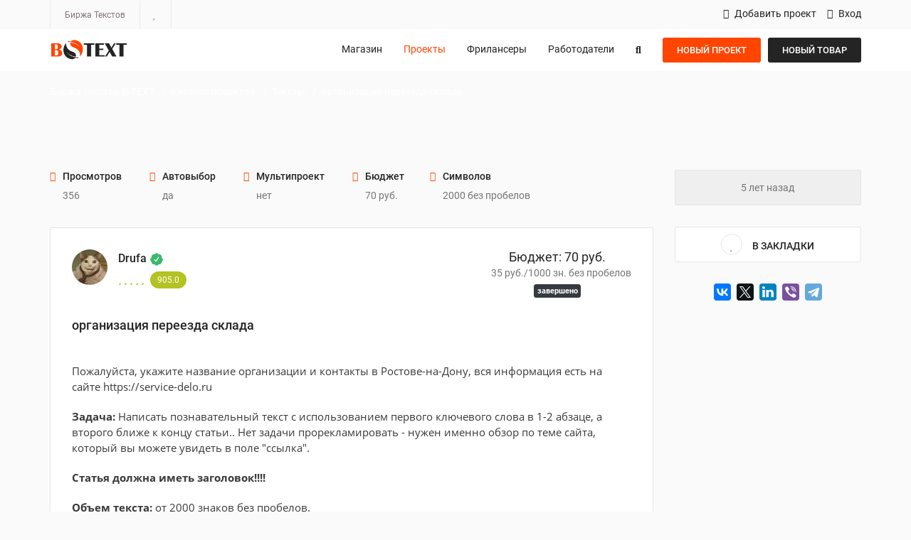

--- FILE ---
content_type: text/html; charset=UTF-8
request_url: https://b-text.ru/index.php?e=projects&c=texts&al=organizaciya-pereezda-sklada
body_size: 15938
content:
<!DOCTYPE html><html lang="ru"> <head> <meta charset="utf-8"> <meta http-equiv="X-UA-Compatible" content="IE=edge"> <meta name="viewport" content="width=device-width, shrink-to-fit=9"><meta name="robots" content="noindex"><title>организация переезда склада - Тексты - Украина - Биржа текстов B-TEXT</title> 
<meta name="description" content="Пожалуйста, укажите название организации и контакты в Ростове-на-Дону, вся информация есть на сайте https://service-delo.ru

Задача: Написать познавательный ..."/>  <meta name="keywords" content="тексты, фриланс, заработок на дому,продать статью, продать текст"/><link rel="dns-prefetch" href="https://cdnjs.cloudflare.com/"> <link rel="canonical" href="https://b-text.ru/index.php?e=projects&amp;c=texts&amp;al=organizaciya-pereezda-sklada"/> <link rel="icon" type="image/png" href="favicon.png"/> <base href="https://b-text.ru/"/> <link rel="preload" href="https://b-text.ru/fonts/Roboto_cyr_400.woff2" as="font" type="font/woff2" crossorigin="anonymous"/> <link rel="preload" href="https://b-text.ru/fonts/Roboto_cyr_500.woff2" as="font" type="font/woff2" crossorigin="anonymous"/> <link rel="preload" href="https://b-text.ru/fonts/cyrillic_400.woff2" as="font" type="font/woff2" crossorigin="anonymous"/> <link rel="preload" href="https://b-text.ru/themes/text/vendor/fontawesome-free/webfonts/fa-regular-400.woff2" as="font" type="font/woff2" crossorigin="anonymous"/> <link href="rc.php?rc=global.text.css&amp;nc=1769245086" type="text/css" rel="stylesheet"/>
<script src="rc.php?rc=global.text.js&amp;nc=1769245086"></script> </head> <body> <div class="modal srch-model fade" id="searchModal" tabindex="-1" role="dialog" aria-hidden="true"> <div class="modal-dialog modal-xl" role="document"> <div class="modal-content"> <div class="modal-header sheader"> <button type="button" class="close srch-close" data-dismiss="modal" aria-label="Close"> <span aria-hidden="true">&times;</span> </button> </div> <div class="modal-body"> <form action="index.php?e=search" method="post"><div style="display:inline;margin:0;padding:0"><input type="hidden" name="x" value="75A3C983"/></div> <input type="text" name="sq" placeholder="Поиск" class="srch-input"> <input type="submit" style="position: absolute; left: -9999px"/> </form> </div> </div> </div> </div> <div class="modal fade" id="AuthModal" tabindex="-1" role="dialog" aria-hidden="true"> <div class="modal-dialog" role="document"> <div class="modal-content"> <div class="row justify-content-md-center"> <div class="lg_form"> <div class="main-heading"> <h2>Вход</h2> <div class="line-shape1"> <img src="images/line.svg" alt=""> </div> </div> <form action="login.php?a=check&amp;redirect=aW5kZXgucGhwP2U9cHJvamVjdHMmYz10ZXh0cyZhbD1vcmdhbml6YWNpeWEtcGVyZWV6ZGEtc2tsYWRh" method="post"><div style="display:inline;margin:0;padding:0"><input type="hidden" name="x" value="75A3C983"/></div> <div class="form-group"> <label class="label15">Имя или email*</label> <input type="text" class="job-input" name="rusername" id="inputEmail" placeholder="Введите имя или Email"> </div> <div class="form-group"> <label class="label15">Пароль*</label> <input type="password" name="rpassword" id="inputPassword" class="job-input" placeholder="Введите пароль"> </div> <div class="form-group"> <div class="ui checkbox apply_check"><input class="job-input" type="checkbox" id="rremember" name="rremember"/></div> <label>Запомнить меня</label> </div> <button class="lr_btn" type="submit">Вход</button> </form> <div class="done145"> <div class="done146"> Еще не регистрировались?<a href="index.php?e=users&amp;m=register">Зарегистрироваться<i class="fas fa-angle-double-right"></i></a> </div> <div class="done147"> <a href="index.php?e=users&amp;m=passrecover">Восстановить пароль</a> </div> </div> </div> </div> </div> </div> </div> <header> <div class="top-header"> <div class="container"> <div class="row"> <div class="col-lg-12 col-md-12 col-sm-12"> <div class="top-header-full"> <div class="top-left-hd"> <ul> <li><div class="wlcm-text">Биржа Текстов</div></li> <li> <div class="dropdown lang-icon"> <a href="#" class="icon15 dropdown-toggle-no-caret" role="button" data-toggle="dropdown" title="Избранное"> <i class="far fa-heart"></i><span class="alert-fav"></span> </a> <div class="dropdown-menu lanuage-dropdown dropdown-menu-left" id="fav-header"></div> </div> </li>			 															
</ul> </div>								<div class="top-right-hd"> <a href="#" data-toggle="modal" data-target="#AuthModal" class="login_btn ml5"><i class="fas fa-lock"></i> Вход</a> <a href="index.php?e=projects&amp;m=add" class="login_btn"><i class="fas fa-tasks"></i> Добавить проект</a> </div></div> </div> </div> </div> </div> <div class="sub-header"> <div class="container"> <div class="row"> <div class="col-lg-12 col-md-12 col-sm-12"> <nav class="navbar navbar-expand-lg navbar-light bg-dark1 justify-content-sm-start"> <a class="order-1 order-lg-0 ml-lg-0 ml-3 mr-auto" href="index.php"><img src="[data-uri]" alt="Главная" style="max-width: 110px;"/></a> <button class="navbar-toggler align-self-start" type="button"> <i class="fas fa-bars"></i> </button> <div class="collapse navbar-collapse d-flex flex-column flex-lg-row flex-xl-row justify-content-lg-end bg-dark1 p-3 p-lg-0 mt1-5 mt-lg-0 mobileMenu" id="navbarSupportedContent"> <ul class="navbar-nav align-self-stretch"><li class="nav-item dropdown"> <a href="#" class="nav-link dropdown-toggle-no-caret" role="button" data-toggle="dropdown">Магазин</a> <div class="dropdown-menu pages-dropdown"> <a class="link-item" href="index.php?e=market">Магазин</a> 									 </div> </li>																			 <li class="nav-item dropdown active"> <a href="#" class="nav-link dropdown-toggle-no-caret" role="button" data-toggle="dropdown">Проекты</a> <div class="dropdown-menu pages-dropdown"> <a class="link-item" href="index.php?e=projects">Проекты</a> 									 									 									 <a class="link-item" href="index.php?e=projects&amp;m=add">Добавить проект</a> </div> </li><li class="nav-item"> <a href="index.php?e=users&amp;group=freelancer" class="nav-link ">Фрилансеры</a> </li> <li class="nav-item"> <a href="index.php?e=users&amp;group=employer" class="nav-link ">Работодатели</a> </li> </ul> <a href="#" class="search-link" role="button" data-toggle="modal" data-target="#searchModal"><i class="fas fa-search"></i></a> <a href="index.php?e=projects&amp;m=add" class="add-post">новый проект</a> <a href="#" data-toggle="modal" data-target="#AuthModal" class="add-task">новый товар</a> </div> <div class="responsive-search order-1"> <input type="text" class="rsp-search" placeholder="Search..."> <i class="fas fa-search r-sh1"></i> </div> </nav> <div class="overlay"></div> </div> </div> </div> </div> </header><div class="title-bar"> <div class="container"> <div class="row"> <div class="col-lg-12"> <ol class="title-bar-text"> <li class="breadcrumb-item"><a href="index.php">Биржа текстов B-TEXT</a></li>   <li class="breadcrumb-item"><a href="index.php?e=projects">Каталог проектов</a></li>   <li class="breadcrumb-item"><a href="index.php?e=projects&amp;c=texts">Тексты</a></li>   <li class="breadcrumb-item active" aria-current="page">организация переезда склада</li>						 </ol> </div> </div> </div> </div> <main class="browse-section"> <div class="container"> <div class="row"> <div class="col-lg-9 col-md-8"> <div class="view_details"> <ul> <li> <div class="vw_items"> <i class="fas fa-eye"></i> <div class="vw_item_text"> <h6>Просмотров</h6> <span>356</span> </div> </div> </li> <li> <div class="vw_items"> <i class="fas fa-robot"></i> <div class="vw_item_text"> <h6>Автовыбор</h6> <span>да</span> </div> </div> </li> <li> <div class="vw_items"> <i class="fas fa-users"></i> <div class="vw_item_text"> <h6>Мультипроект</h6> <span>нет</span> </div> </div> </li> <li> <div class="vw_items"> <i class="far fa-money-bill-alt"></i> <div class="vw_item_text"> <h6>Бюджет</h6> <span>70 руб.</span> </div> </div> </li><li> <div class="vw_items"> <i class="far fa-file-word"></i> <div class="vw_item_text"> <h6>Символов</h6> <span>2000 без пробелов</span> </div> </div> </li>								</ul> </div> <div class="job-item ptrl_2 mt-20"> <div class="job-top-dt"> <div class="job-left-dt"> <img src="[data-uri]" alt="" class="userimg avatar"/> <div class="job-ut-dts"> <h4><a href="index.php?e=users&amp;m=details&amp;id=4&amp;u=Drufa">Drufa</a>  <svg viewBox="0 0 24 24" aria-badge="Подлинная учетная запись" width="20" height="20"><g><path style="fill:#3BB86E; margin-top:10px;" d="M22.5 12.5c0-1.58-.875-2.95-2.148-3.6.154-.435.238-.905.238-1.4 0-2.21-1.71-3.998-3.818-3.998-.47 0-.92.084-1.336.25C14.818 2.415 13.51 1.5 12 1.5s-2.816.917-3.437 2.25c-.415-.165-.866-.25-1.336-.25-2.11 0-3.818 1.79-3.818 4 0 .494.083.964.237 1.4-1.272.65-2.147 2.018-2.147 3.6 0 1.495.782 2.798 1.942 3.486-.02.17-.032.34-.032.514 0 2.21 1.708 4 3.818 4 .47 0 .92-.086 1.335-.25.62 1.334 1.926 2.25 3.437 2.25 1.512 0 2.818-.916 3.437-2.25.415.163.865.248 1.336.248 2.11 0 3.818-1.79 3.818-4 0-.174-.012-.344-.033-.513 1.158-.687 1.943-1.99 1.943-3.484zm-6.616-3.334l-4.334 6.5c-.145.217-.382.334-.625.334-.143 0-.288-.04-.416-.126l-.115-.094-2.415-2.415c-.293-.293-.293-.768 0-1.06s.768-.294 1.06 0l1.77 1.767 3.825-5.74c.23-.345.696-.436 1.04-.207.346.23.44.696.21 1.04z"></path></g></svg> </h4><div class="rtl_right"> <div class="star"> <i class="fas fa-star"></i> <i class="fas fa-star"></i> <i class="fas fa-star"></i> <i class="fas fa-star"></i> <i class="fas fa-star"></i><span>905.0</span> 									 </div> </div> </div> </div> <div class="job-right-dt"> <div class="job-price">Бюджет: 70 руб. <div class="vw_item_text"><span>35 руб./1000 зн. без пробелов</span></div> </div> 		   <span class="badge badge-dark">завершено</span>	 </div> </div> <div class="job-des-dt"> <h4 id="FavList">организация переезда склада</h4> <div class="textbox"><p>Пожалуйста, укажите название организации и контакты в Ростове-на-Дону, вся информация есть на сайте https://service-delo.ru</p>

<p><strong>Задача: </strong>Написать познавательный текст с использованием первого ключевого слова в 1-2 абзаце, а второго ближе к концу статьи.. Нет задачи прорекламировать - нужен именно обзор по теме сайта, который вы можете увидеть в поле "ссылка".</p>

<p><strong>Статья должна иметь заголовок!!!!</strong></p>

<p><strong>Объем текста:</strong> от 2000 знаков без пробелов.</p>

<p><strong>Ключевые слова:</strong></p>

<p>организация переезда склада</p>

<p>сборка стеллажей стеллажей в Ростове-на-Дону</p>

<p><strong>Требуемая уникальность:</strong> 90% по text.ru</p>

<p><strong>Ссылка:</strong></p>

<p>https://service-delo.ru/uslugi/demontazh-i-shef-montazh-sklada/</p>

<p>https://service-delo.ru/uslugi/monatazh-i-demontazh-stellazhey/</p>

<p><strong>Цель текста: </strong>Текст нужен для размещения рекламной ссылки для продажи на бирже ссылок.</p>

<p><strong>Дополнительная информация:</strong></p>

<p>Текст должен быть разделен на абзацы, обязательны подзаголовки и собственный заголовок. Приветствуются нумерованные и ненумерованные списки.</p>
</div> <div class="job-skills">  <a href="#">Нет тегов</a>								 </div></div> </div> <div class="find-lts-jobs"> <div class="main-heading bids_heading"> <h2>Выбран исполнителем</h2> <div class="line-shape1"> <img src="images/line.svg" alt=""> </div> </div> <div class="freelancers_bidings">  <div class="job-item mt-30"> <div class="job-top-dt"> <div class="job-left-dt"> <img src="[data-uri]" alt="" class="userimg avatar"/> <div class="job-ut-dts"> <h4><a href="index.php?e=users&amp;m=details&amp;id=9&amp;u=hooll">hooll</a>  <svg viewBox="0 0 24 24" aria-badge="Подлинная учетная запись" width="20" height="20"><g><path style="fill:#3BB86E; margin-top:10px;" d="M22.5 12.5c0-1.58-.875-2.95-2.148-3.6.154-.435.238-.905.238-1.4 0-2.21-1.71-3.998-3.818-3.998-.47 0-.92.084-1.336.25C14.818 2.415 13.51 1.5 12 1.5s-2.816.917-3.437 2.25c-.415-.165-.866-.25-1.336-.25-2.11 0-3.818 1.79-3.818 4 0 .494.083.964.237 1.4-1.272.65-2.147 2.018-2.147 3.6 0 1.495.782 2.798 1.942 3.486-.02.17-.032.34-.032.514 0 2.21 1.708 4 3.818 4 .47 0 .92-.086 1.335-.25.62 1.334 1.926 2.25 3.437 2.25 1.512 0 2.818-.916 3.437-2.25.415.163.865.248 1.336.248 2.11 0 3.818-1.79 3.818-4 0-.174-.012-.344-.033-.513 1.158-.687 1.943-1.99 1.943-3.484zm-6.616-3.334l-4.334 6.5c-.145.217-.382.334-.625.334-.143 0-.288-.04-.416-.126l-.115-.094-2.415-2.415c-.293-.293-.293-.768 0-1.06s.768-.294 1.06 0l1.77 1.767 3.825-5.74c.23-.345.696-.436 1.04-.207.346.23.44.696.21 1.04z"></path></g></svg> </h4><div class="star mt-2"> <i class="fas fa-star"></i> <i class="far fa-star"></i> <i class="far fa-star"></i> <i class="far fa-star"></i> <i class="far fa-star"></i> <span>1.0</span> 									 </div> </div> </div> <div class="job-right-dt job-right-dt78" style="width:100%"></div> </div> </div>								  								<div class="pagination"><ul></ul></div><!-- ELSE --> <!-- ENDIF --> <div class="alert alert-warning" role="alert"> Оставлять свои предложения по проекту могут только зарегистрированные пользователи.<br/>
	<a href="index.php?e=users&amp;m=register">Зарегистрируйтесь</a> или <a href="login.php">войдите</a> на сайт под своим именем.</div> </div> </div> </div> <div class="col-lg-3 col-md-4 mainpage"> <div class="total_days mtp_30">5 лет назад</div> <div class="bookmark_rt"><button class="bookmark1 mr-3 color_" title="bookmark"><i class="far fa-heart"></i></button><span class="fav-text">В ЗАКЛАДКИ</span></div><script>localStorage.getItem("fav-organizaciya-pereezda-sklada")&&($(".fav-text").text("ИЗ ЗАКЛАДОК"),$('.color_').attr("style","color:#ff4500"),$(".bookmark_rt").click(function(t){$(".fav-text").text("В ЗАКЛАДКИ"),localStorage.removeItem("fav-organizaciya-pereezda-sklada"),location.reload()})),localStorage.getItem("fav-organizaciya-pereezda-sklada")||($(".fav-text").text("В ЗАКЛАДКИ"),$(".bookmark_rt").click(function(t){$(".fav-text").text("ИЗ ЗАКЛАДОК"),$('.color_').attr("style","color:#ff4500"),localStorage.setItem("fav-organizaciya-pereezda-sklada",$("#FavList").html()),location.reload()}));</script> <div class="social-links"> <div class="ya-share2" data-services="vkontakte,facebook,twitter,linkedin,viber,telegram"></div> </div> </div>
</div> </div> <div class="col-12"> <div class="find-lts-jobs"> <div class="container"> <div class="row"> <div class="col-md-12 col-12"> <div class="main-heading"> <h2>Похожее</h2> <div class="line-shape1"> <img src="images/line.svg" alt=""> </div> </div> </div> <div class="col-md-12 col-12"> <div class="lts-jobs-slider"> <div class="owl-carousel jobs-owl owl-theme"><div class="item"> <div class="job-item"> <div class="job-des-dt"> <div class="h20"></div> <h4><a href="index.php?e=projects&amp;c=texts&amp;al=organizaciya-mezhdunarodnyx-perevozok-vtm-logisticsru"><div id="FavList-17616">организация международных перевозок Vtm-Logistics.ru</div></a></h4> <p>Задача: Написать познавательный текст с использованием ключевого слова в первой половине текста, как можно...</p> <a href="">Тексты</a> <div class="h10"></div> <div class="job-skills">																			  </div> </div> <div class="job-buttons"> <ul class="link-btn">				 <li><a href="index.php?e=projects&amp;c=texts&amp;al=organizaciya-mezhdunarodnyx-perevozok-vtm-logisticsru" class="link-j1" title="Apply Now"><i class="fas fa-users"></i> 2</a></li><li><a href="index.php?e=projects&amp;c=texts&amp;al=organizaciya-mezhdunarodnyx-perevozok-vtm-logisticsru" class="link-j1" title="View Job">Посмотреть</a></li> <li class="bkd-pm"><div class="bookmark_rt_17616"><button class="bookmark1 color_17616" title="bookmark"><i class="fas fa-heart"></i></button></div> <script>localStorage.getItem("fav-organizaciya-mezhdunarodnyx-perevozok-vtm-logisticsru")&&($('.color_17616').attr("style","color:#ff4500"),$(".bookmark_rt_17616").click(function(t){localStorage.removeItem("fav-organizaciya-mezhdunarodnyx-perevozok-vtm-logisticsru"),location.reload()})),localStorage.getItem("fav-organizaciya-mezhdunarodnyx-perevozok-vtm-logisticsru")||($(".bookmark_rt_17616").click(function(t){$('.color_17616').attr("style","color:#ff4500"),localStorage.setItem("fav-organizaciya-mezhdunarodnyx-perevozok-vtm-logisticsru",$("#FavList-17616").html()),location.reload()}));</script> </li> </ul> </div> </div> </div><div class="item"> <div class="job-item"> <div class="job-des-dt"> <div class="h20"></div> <h4><a href="index.php?e=projects&amp;c=texts&amp;al=metallicheskie-stellazhi-dlya-sklada"><div id="FavList-17265">металлические стеллажи для склада</div></a></h4> <p>Задача: Написать познавательный текст с использованием ключевого слова в первой половине текста, как можно...</p> <a href="">Тексты</a> <div class="h10"></div> <div class="job-skills">																			  </div> </div> <div class="job-buttons"> <ul class="link-btn">				 <li><a href="index.php?e=projects&amp;c=texts&amp;al=metallicheskie-stellazhi-dlya-sklada" class="link-j1" title="Apply Now"><i class="fas fa-users"></i> 2</a></li><li><a href="index.php?e=projects&amp;c=texts&amp;al=metallicheskie-stellazhi-dlya-sklada" class="link-j1" title="View Job">Посмотреть</a></li> <li class="bkd-pm"><div class="bookmark_rt_17265"><button class="bookmark1 color_17265" title="bookmark"><i class="fas fa-heart"></i></button></div> <script>localStorage.getItem("fav-metallicheskie-stellazhi-dlya-sklada")&&($('.color_17265').attr("style","color:#ff4500"),$(".bookmark_rt_17265").click(function(t){localStorage.removeItem("fav-metallicheskie-stellazhi-dlya-sklada"),location.reload()})),localStorage.getItem("fav-metallicheskie-stellazhi-dlya-sklada")||($(".bookmark_rt_17265").click(function(t){$('.color_17265').attr("style","color:#ff4500"),localStorage.setItem("fav-metallicheskie-stellazhi-dlya-sklada",$("#FavList-17265").html()),location.reload()}));</script> </li> </ul> </div> </div> </div><div class="item"> <div class="job-item"> <div class="job-des-dt"> <div class="h20"></div> <h4><a href="index.php?e=projects&amp;c=texts&amp;al=kompleksnaya-organizaciya-kremacii"><div id="FavList-17220">комплексная организация кремации</div></a></h4> <p>Задача: Написать познавательный текст с использованием ключевого слова в первой половине текста, как можно...</p> <a href="">Тексты</a> <div class="h10"></div> <div class="job-skills">																			  </div> </div> <div class="job-buttons"> <ul class="link-btn">				 <li><a href="index.php?e=projects&amp;c=texts&amp;al=kompleksnaya-organizaciya-kremacii" class="link-j1" title="Apply Now"><i class="fas fa-users"></i> 1</a></li><li><a href="index.php?e=projects&amp;c=texts&amp;al=kompleksnaya-organizaciya-kremacii" class="link-j1" title="View Job">Посмотреть</a></li> <li class="bkd-pm"><div class="bookmark_rt_17220"><button class="bookmark1 color_17220" title="bookmark"><i class="fas fa-heart"></i></button></div> <script>localStorage.getItem("fav-kompleksnaya-organizaciya-kremacii")&&($('.color_17220').attr("style","color:#ff4500"),$(".bookmark_rt_17220").click(function(t){localStorage.removeItem("fav-kompleksnaya-organizaciya-kremacii"),location.reload()})),localStorage.getItem("fav-kompleksnaya-organizaciya-kremacii")||($(".bookmark_rt_17220").click(function(t){$('.color_17220').attr("style","color:#ff4500"),localStorage.setItem("fav-kompleksnaya-organizaciya-kremacii",$("#FavList-17220").html()),location.reload()}));</script> </li> </ul> </div> </div> </div><div class="item"> <div class="job-item"> <div class="job-des-dt"> <div class="h20"></div> <h4><a href="index.php?e=projects&amp;c=texts&amp;al=organizaciya-shkafov-i-komodov"><div id="FavList-16551">Организация шкафов и комодов</div></a></h4> <p>Задача: Написать познавательный текст с использованием ключевого слова в первой половине текста, как можно...</p> <a href="">Тексты</a> <div class="h10"></div> <div class="job-skills">																			  </div> </div> <div class="job-buttons"> <ul class="link-btn">				 <li><a href="index.php?e=projects&amp;c=texts&amp;al=organizaciya-shkafov-i-komodov" class="link-j1" title="Apply Now"><i class="fas fa-users"></i> 2</a></li><li><a href="index.php?e=projects&amp;c=texts&amp;al=organizaciya-shkafov-i-komodov" class="link-j1" title="View Job">Посмотреть</a></li> <li class="bkd-pm"><div class="bookmark_rt_16551"><button class="bookmark1 color_16551" title="bookmark"><i class="fas fa-heart"></i></button></div> <script>localStorage.getItem("fav-organizaciya-shkafov-i-komodov")&&($('.color_16551').attr("style","color:#ff4500"),$(".bookmark_rt_16551").click(function(t){localStorage.removeItem("fav-organizaciya-shkafov-i-komodov"),location.reload()})),localStorage.getItem("fav-organizaciya-shkafov-i-komodov")||($(".bookmark_rt_16551").click(function(t){$('.color_16551').attr("style","color:#ff4500"),localStorage.setItem("fav-organizaciya-shkafov-i-komodov",$("#FavList-16551").html()),location.reload()}));</script> </li> </ul> </div> </div> </div><div class="item"> <div class="job-item"> <div class="job-des-dt"> <div class="h20"></div> <h4><a href="index.php?e=projects&amp;c=texts&amp;al=statya-po-teme-texniki-dlya-sklada"><div id="FavList-15837">статья по теме техники для склада.</div></a></h4> <p>Статья должна иметь Заголовок!!!!

Задача: Написать познавательный текст с использованием ключевого слова в...</p> <a href="">Тексты</a> <div class="h10"></div> <div class="job-skills">																			  </div> </div> <div class="job-buttons"> <ul class="link-btn">				 <li><a href="index.php?e=projects&amp;c=texts&amp;al=statya-po-teme-texniki-dlya-sklada" class="link-j1" title="Apply Now"><i class="fas fa-users"></i> 1</a></li><li><a href="index.php?e=projects&amp;c=texts&amp;al=statya-po-teme-texniki-dlya-sklada" class="link-j1" title="View Job">Посмотреть</a></li> <li class="bkd-pm"><div class="bookmark_rt_15837"><button class="bookmark1 color_15837" title="bookmark"><i class="fas fa-heart"></i></button></div> <script>localStorage.getItem("fav-statya-po-teme-texniki-dlya-sklada")&&($('.color_15837').attr("style","color:#ff4500"),$(".bookmark_rt_15837").click(function(t){localStorage.removeItem("fav-statya-po-teme-texniki-dlya-sklada"),location.reload()})),localStorage.getItem("fav-statya-po-teme-texniki-dlya-sklada")||($(".bookmark_rt_15837").click(function(t){$('.color_15837').attr("style","color:#ff4500"),localStorage.setItem("fav-statya-po-teme-texniki-dlya-sklada",$("#FavList-15837").html()),location.reload()}));</script> </li> </ul> </div> </div> </div><div class="item"> <div class="job-item"> <div class="job-des-dt"> <div class="h20"></div> <h4><a href="index.php?e=projects&amp;c=texts&amp;al=arendy-sklada-v-gorode-dolgoprudnyj"><div id="FavList-15133">аренды склада в городе долгопрудный</div></a></h4> <p>Статья должна иметь Заголовок!!!!

Задача: Написать познавательный текст с использованием ключевого слова в...</p> <a href="">Тексты</a> <div class="h10"></div> <div class="job-skills">																			  </div> </div> <div class="job-buttons"> <ul class="link-btn">				 <li><a href="index.php?e=projects&amp;c=texts&amp;al=arendy-sklada-v-gorode-dolgoprudnyj" class="link-j1" title="Apply Now"><i class="fas fa-users"></i> 2</a></li><li><a href="index.php?e=projects&amp;c=texts&amp;al=arendy-sklada-v-gorode-dolgoprudnyj" class="link-j1" title="View Job">Посмотреть</a></li> <li class="bkd-pm"><div class="bookmark_rt_15133"><button class="bookmark1 color_15133" title="bookmark"><i class="fas fa-heart"></i></button></div> <script>localStorage.getItem("fav-arendy-sklada-v-gorode-dolgoprudnyj")&&($('.color_15133').attr("style","color:#ff4500"),$(".bookmark_rt_15133").click(function(t){localStorage.removeItem("fav-arendy-sklada-v-gorode-dolgoprudnyj"),location.reload()})),localStorage.getItem("fav-arendy-sklada-v-gorode-dolgoprudnyj")||($(".bookmark_rt_15133").click(function(t){$('.color_15133').attr("style","color:#ff4500"),localStorage.setItem("fav-arendy-sklada-v-gorode-dolgoprudnyj",$("#FavList-15133").html()),location.reload()}));</script> </li> </ul> </div> </div> </div><div class="item"> <div class="job-item"> <div class="job-des-dt"> <div class="h20"></div> <h4><a href="index.php?e=projects&amp;c=texts&amp;al=pro-uslugu-arendy-sklada"><div id="FavList-14568">про услугу аренды склада</div></a></h4> <p>Статья должна иметь Заголовок!!!!

Задача: Написать познавательный текст с использованием ключевого слова в...</p> <a href="">Тексты</a> <div class="h10"></div> <div class="job-skills">																			  </div> </div> <div class="job-buttons"> <ul class="link-btn">				 <li><a href="index.php?e=projects&amp;c=texts&amp;al=pro-uslugu-arendy-sklada" class="link-j1" title="Apply Now"><i class="fas fa-users"></i> 3</a></li><li><a href="index.php?e=projects&amp;c=texts&amp;al=pro-uslugu-arendy-sklada" class="link-j1" title="View Job">Посмотреть</a></li> <li class="bkd-pm"><div class="bookmark_rt_14568"><button class="bookmark1 color_14568" title="bookmark"><i class="fas fa-heart"></i></button></div> <script>localStorage.getItem("fav-pro-uslugu-arendy-sklada")&&($('.color_14568').attr("style","color:#ff4500"),$(".bookmark_rt_14568").click(function(t){localStorage.removeItem("fav-pro-uslugu-arendy-sklada"),location.reload()})),localStorage.getItem("fav-pro-uslugu-arendy-sklada")||($(".bookmark_rt_14568").click(function(t){$('.color_14568').attr("style","color:#ff4500"),localStorage.setItem("fav-pro-uslugu-arendy-sklada",$("#FavList-14568").html()),location.reload()}));</script> </li> </ul> </div> </div> </div><div class="item"> <div class="job-item"> <div class="job-des-dt"> <div class="h20"></div> <h4><a href="index.php?e=projects&amp;c=texts&amp;al=organizaciya-pitaniya-sotrudnikov-na-udalennyx-obektax-pri-vaxtovom-metode"><div id="FavList-13770">Организация питания сотрудников на удаленных объектах (при вахтовом методе)</div></a></h4> <p>Задача: Написать познавательный текст с использованием ключевого слова в первой половине текста, как можно...</p> <a href="">Тексты</a> <div class="h10"></div> <div class="job-skills">																			  </div> </div> <div class="job-buttons"> <ul class="link-btn">				 <li><a href="index.php?e=projects&amp;c=texts&amp;al=organizaciya-pitaniya-sotrudnikov-na-udalennyx-obektax-pri-vaxtovom-metode" class="link-j1" title="Apply Now"><i class="fas fa-users"></i> 1</a></li><li><a href="index.php?e=projects&amp;c=texts&amp;al=organizaciya-pitaniya-sotrudnikov-na-udalennyx-obektax-pri-vaxtovom-metode" class="link-j1" title="View Job">Посмотреть</a></li> <li class="bkd-pm"><div class="bookmark_rt_13770"><button class="bookmark1 color_13770" title="bookmark"><i class="fas fa-heart"></i></button></div> <script>localStorage.getItem("fav-organizaciya-pitaniya-sotrudnikov-na-udalennyx-obektax-pri-vaxtovom-metode")&&($('.color_13770').attr("style","color:#ff4500"),$(".bookmark_rt_13770").click(function(t){localStorage.removeItem("fav-organizaciya-pitaniya-sotrudnikov-na-udalennyx-obektax-pri-vaxtovom-metode"),location.reload()})),localStorage.getItem("fav-organizaciya-pitaniya-sotrudnikov-na-udalennyx-obektax-pri-vaxtovom-metode")||($(".bookmark_rt_13770").click(function(t){$('.color_13770').attr("style","color:#ff4500"),localStorage.setItem("fav-organizaciya-pitaniya-sotrudnikov-na-udalennyx-obektax-pri-vaxtovom-metode",$("#FavList-13770").html()),location.reload()}));</script> </li> </ul> </div> </div> </div><div class="item"> <div class="job-item"> <div class="job-des-dt"> <div class="h20"></div> <h4><a href="index.php?e=projects&amp;c=texts&amp;al=organizaciya-stroitelnogo-proizvodstva-pod-klyuch"><div id="FavList-13336">Организация строительного производства под ключ</div></a></h4> <p>Статья должна иметь Заголовок!!!!

Задача: Написать познавательный текст с использованием ключевого слова в...</p> <a href="">Тексты</a> <div class="h10"></div> <div class="job-skills">																			  </div> </div> <div class="job-buttons"> <ul class="link-btn">				 <li><a href="index.php?e=projects&amp;c=texts&amp;al=organizaciya-stroitelnogo-proizvodstva-pod-klyuch" class="link-j1" title="Apply Now"><i class="fas fa-users"></i> 1</a></li><li><a href="index.php?e=projects&amp;c=texts&amp;al=organizaciya-stroitelnogo-proizvodstva-pod-klyuch" class="link-j1" title="View Job">Посмотреть</a></li> <li class="bkd-pm"><div class="bookmark_rt_13336"><button class="bookmark1 color_13336" title="bookmark"><i class="fas fa-heart"></i></button></div> <script>localStorage.getItem("fav-organizaciya-stroitelnogo-proizvodstva-pod-klyuch")&&($('.color_13336').attr("style","color:#ff4500"),$(".bookmark_rt_13336").click(function(t){localStorage.removeItem("fav-organizaciya-stroitelnogo-proizvodstva-pod-klyuch"),location.reload()})),localStorage.getItem("fav-organizaciya-stroitelnogo-proizvodstva-pod-klyuch")||($(".bookmark_rt_13336").click(function(t){$('.color_13336').attr("style","color:#ff4500"),localStorage.setItem("fav-organizaciya-stroitelnogo-proizvodstva-pod-klyuch",$("#FavList-13336").html()),location.reload()}));</script> </li> </ul> </div> </div> </div><div class="item"> <div class="job-item"> <div class="job-des-dt"> <div class="h20"></div> <h4><a href="index.php?e=projects&amp;c=texts&amp;al=prodazha-i-obsluzhivanie-skladskoj-texniki-napryamuyu-so-sklada-proizvoditelya---st-kontinent"><div id="FavList-13100">Продажа и обслуживание складской техники напрямую со склада производителя - СТ К</div></a></h4> <p>Задача: Написать познавательный текст с использованием ключевого слова в первой половине текста, как можно...</p> <a href="">Тексты</a> <div class="h10"></div> <div class="job-skills">																			  </div> </div> <div class="job-buttons"> <ul class="link-btn">				 <li><a href="index.php?e=projects&amp;c=texts&amp;al=prodazha-i-obsluzhivanie-skladskoj-texniki-napryamuyu-so-sklada-proizvoditelya---st-kontinent" class="link-j1" title="Apply Now"><i class="fas fa-users"></i> 3</a></li><li><a href="index.php?e=projects&amp;c=texts&amp;al=prodazha-i-obsluzhivanie-skladskoj-texniki-napryamuyu-so-sklada-proizvoditelya---st-kontinent" class="link-j1" title="View Job">Посмотреть</a></li> <li class="bkd-pm"><div class="bookmark_rt_13100"><button class="bookmark1 color_13100" title="bookmark"><i class="fas fa-heart"></i></button></div> <script>localStorage.getItem("fav-prodazha-i-obsluzhivanie-skladskoj-texniki-napryamuyu-so-sklada-proizvoditelya---st-kontinent")&&($('.color_13100').attr("style","color:#ff4500"),$(".bookmark_rt_13100").click(function(t){localStorage.removeItem("fav-prodazha-i-obsluzhivanie-skladskoj-texniki-napryamuyu-so-sklada-proizvoditelya---st-kontinent"),location.reload()})),localStorage.getItem("fav-prodazha-i-obsluzhivanie-skladskoj-texniki-napryamuyu-so-sklada-proizvoditelya---st-kontinent")||($(".bookmark_rt_13100").click(function(t){$('.color_13100').attr("style","color:#ff4500"),localStorage.setItem("fav-prodazha-i-obsluzhivanie-skladskoj-texniki-napryamuyu-so-sklada-proizvoditelya---st-kontinent",$("#FavList-13100").html()),location.reload()}));</script> </li> </ul> </div> </div> </div> </div> </div> </div> </div> </div> </div> </div> 	
</main><footer class="footer"> <div class="subscribe-newsletter"> <div class="container"> <div class="row justify-content-between"> <div class="col-lg-7 col-md-6"> <div class="subcribes"> <div class="text-step1"> <h4>Подписка на новые проекты</h4> <div class="btext-heading mt-2" style="color:#acacac; font-size:14px;"> <i class="fas fa-check-circle"></i>Получайте на электронную почту уведомления о новых проектах </div> </div> </div> </div> <div class="col-lg-5 col-md-6"> <div class="subcribe-input"> <form action="index.php?e=prjsender&amp;a=update" method="post"><div style="display:inline;margin:0;padding:0"><input type="hidden" name="x" value="75A3C983"/></div> <input type="hidden" name="cats[1]" value="texts" checked="checked"> <input type="hidden" name="cats[2]" value="programs" checked="checked"> <input type="hidden" name="cats[3]" value="seo" checked="checked"> <input type="hidden" name="cats[4]" value="construction" checked="checked"> <input type="hidden" name="cats[5]" value="design" checked="checked"> <input class="nltr-input" type="email" placeholder="Ваш Email"> <button class="s-btn">Подписаться</button> </form> </div> </div> </div> </div> </div> <div class="container"> <div class="row"> <div class="col-lg-3 col-md-3"> <div class="about-jobby"> <a href="index.php"><img src="themes/text/images/xlogo-light.png.pagespeed.ic.fM5GTtW_Xv.webp" alt="" style="max-width:100%"></a> <p>B-TEXT гарантирует честные сделки. Покупатель оплачивает услугу в момент заказа. Пока заказ выполняется, деньги остаются на счете биржи, чтобы гарантировать оплату исполнителю.</p> </div> </div> <div class="col-lg-3 col-md-3"> <div class="footer-links"> <h4>Инструменты</h4> <ul> <li><a href="index.php?e=paypro" title="Купить PRO">Купить PRO</a></li> <li><a href="index.php?e=page&amp;c=how-it-works&amp;al=kak-eto-rabotaet">Как это работает</a></li> <li><a href="index.php?e=page&amp;c=articles&amp;al=opredeleniya-i-terminy-servisa-b-text">Правила</a></li> <li><a href="index.php?e=affiliate">Партнерка</a></li> <li><a href="index.php?e=support">Тех.поддержка</a></li> <li><a href="index.php?e=prjsender">Подписка на новые проекты</a></li> <li><a href="index.php?e=page&c=seo-text&al=seo-analiz-teksta-onlajn">SEO-проверка текста</a></li> </ul> </div> </div> <div class="col-lg-3 col-md-3"> <div class="footer-links"> <h4>Фрилансерам</h4> <ul> <li><a href="index.php?e=users&amp;group=employer">Список работодателей</a></li> <li><a href="index.php?e=market&amp;m=add">Добавить товар в магазин</a></li> <li><a href="index.php?e=payments&amp;m=balance">Проверить баланс</a></li> <li><a href="index.php?e=prjsender">Подписка на новые проекты</a></li> <li><a href="index.php?e=pm">Почтовый ящик</a></li> <li><a href="index.php?e=folio&m=add">Добавить портфолио</a></li> <li><a href="#">Добавить блог</a></li> </ul> </div> </div> <div class="col-lg-3 col-md-3"> <div class="footer-links"> <h4>Работодателям</h4> <ul> <li><a href="index.php?e=users&amp;group=freelancer">Список фрилансеров</a></li> <li><a href="index.php?e=projects&amp;m=add">Добавить проект</a></li> <li><a href="index.php?e=payments&m=balance&n=billing">Пополнить баланс</a></li> <li><a href="index.php?e=paypro">Купить PRO</a></li> <li><a href="index.php?e=pm">Почтовый ящик</a></li> <li><a href="index.php?e=page&c=seo-text&al=seo-analiz-teksta-onlajn">SEO-проверка текста</a></li> <li><a href="#">Добавить блог</a></li> </ul> </div> </div> </div> </div> <div class="copy-social"> <div class="container"> <div class="row"> <div class="col-lg-6 col-md-6"> <div class="copyright"> <i class="far fa-copyright"></i> 2026 <span>B-TEXT</span>. Все права защищены. <a href="index.php?e=contact">Контакты</a> </div> </div> <div class="col-lg-6 col-md-6"> <a href="https://vk.com/b_text_ru" class="footer-link" rel="nofollow" target="_blank"><i class="fab fa-vk"></i></a> <a href="https://t.me/text_copyright" class="footer-link" rel="nofollow" target="_blank"><i class="fab fa-telegram-plane"></i></a> <a href="https://b-text.ru/index.php?e=rss&m=projects" class="footer-link" rel="nofollow" target="_blank"><i class="fas fa-rss"></i></a> <!--LiveInternet counter--><a href="//www.liveinternet.ru/click" target="_blank"><img id="licntED1D" width="88" height="31" style="border:0" title="LiveInternet: показано число просмотров за 24 часа, посетителей за 24 часа и за сегодня" src="[data-uri]" alt=""/></a><script>(function(d,s){d.getElementById("licntED1D").src="//counter.yadro.ru/hit?t14.11;r"+escape(d.referrer)+((typeof(s)=="undefined")?"":";s"+s.width+"*"+s.height+"*"+(s.colorDepth?s.colorDepth:s.pixelDepth))+";u"+escape(d.URL)+";h"+escape(d.title.substring(0,150))+";"+Math.random()})(document,screen)</script><!--/LiveInternet-->&nbsp;&nbsp;<!-- Yandex.Metrika informer --><a href="https://metrika.yandex.ru/stat/?id=66613552&amp;from=informer" target="_blank" rel="nofollow"><img src="https://informer.yandex.ru/informer/66613552/3_0_FFFFFFFF_EFEFEFFF_0_pageviews" style="width:88px; height:31px; border:0;" alt="Яндекс.Метрика" title="Яндекс.Метрика: данные за сегодня (просмотры, визиты и уникальные посетители)" class="ym-advanced-informer" data-cid="66613552" data-lang="ru"/></a><!-- /Yandex.Metrika informer --> <!-- Yandex.Metrika counter --><script type="text/javascript">(function(m,e,t,r,i,k,a){m[i]=m[i]||function(){(m[i].a=m[i].a||[]).push(arguments)};m[i].l=1*new Date();k=e.createElement(t),a=e.getElementsByTagName(t)[0],k.async=1,k.src=r,a.parentNode.insertBefore(k,a)})(window,document,"script","https://mc.yandex.ru/metrika/tag.js","ym");ym(66613552,"init",{clickmap:true,trackLinks:true,accurateTrackBounce:true});</script><noscript><div><img src="https://mc.yandex.ru/watch/66613552" style="position:absolute; left:-9999px;" alt=""/></div></noscript><!-- /Yandex.Metrika counter --> </div> </div> </div> </div> </footer> <button onclick="topFunction()" id="pageup" title="Go to top"><i class="fas fa-arrow-up"></i></button> 
 <script>ifvisible.setIdleDuration(300);ifvisible.idle(function(){$.ajax({url:'index.php?r=onlinestatus&a=away',method:'get',cache:false});});ifvisible.wakeup(function(){$.ajax({url:'index.php?r=onlinestatus&a=online',method:'get',cache:false});});window.onbeforeunload=function(e){$.ajax({url:'index.php?r=onlinestatus&a=offline',method:'get',cache:false});};</script><script src="/themes/text/js/custom1.js.pagespeed.jm.PaOvaFzGLD.js"></script><script src="https://yastatic.net/share2/share.js"></script> </body></html>